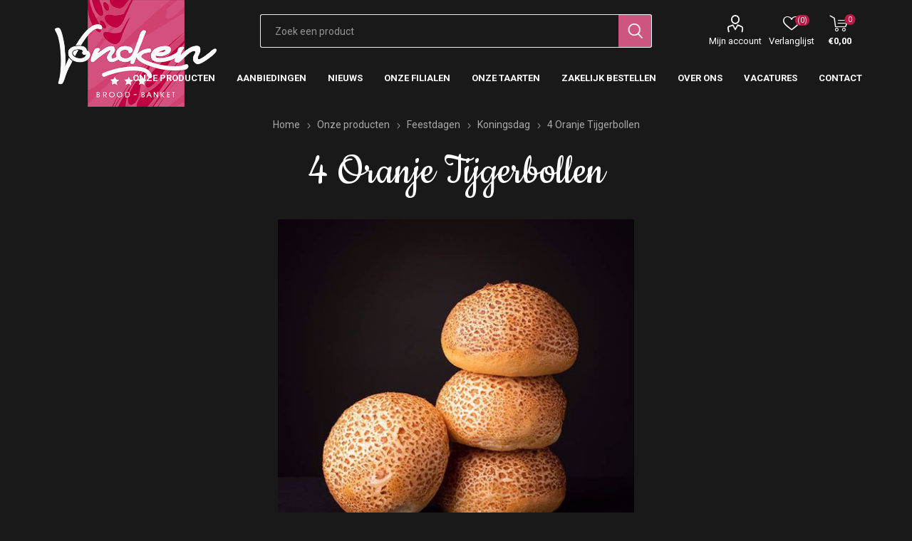

--- FILE ---
content_type: text/html; charset=utf-8
request_url: https://www.bakkerijvoncken.nl/4-oranje-tijgerbollen
body_size: 31016
content:
<!DOCTYPE html><html lang=nl class=html-product-details-page><head><title>Bakkerij Voncken | 4 Oranje Tijgerbollen</title><meta charset=UTF-8><meta name=description content="Dé ambachtelijke bakker van Limburg."><meta name=keywords content="bakkerij voncken limburg vlaai brood muffin taart gebak chocolade lunchroom lunchcafe kerkrade"><meta name=generator content=nopCommerce><meta name=viewport content="width=device-width, initial-scale=1, maximum-scale=1, user-scalable=0"><link rel=preload as=font href=/Themes/Emporium/Content/icons/emporium-icons.woff crossorigin><link href="https://fonts.googleapis.com/css?family=Roboto:300,400,700&amp;subset=cyrillic-ext,greek-ext&amp;display=swap" rel=stylesheet><link href="https://fonts.googleapis.com/css?family=Cookie" rel=stylesheet><meta name=facebook-domain-verification content=gh562fkvasn8ytk5ruo928nazqiogx><meta property=og:type content=product><meta property=og:title content="4 Oranje Tijgerbollen"><meta property=og:description content=""><meta property=og:image content=https://www.bakkerijvoncken.nl/images/thumbs/0007004_4-oranje-tijgerbollen_510.jpeg><meta property=og:image:url content=https://www.bakkerijvoncken.nl/images/thumbs/0007004_4-oranje-tijgerbollen_510.jpeg><meta property=og:url content=https://www.bakkerijvoncken.nl/4-oranje-tijgerbollen><meta property=og:site_name content="Bakkerij Voncken"><meta property=twitter:card content=summary><meta property=twitter:site content="Bakkerij Voncken"><meta property=twitter:title content="4 Oranje Tijgerbollen"><meta property=twitter:description content=""><meta property=twitter:image content=https://www.bakkerijvoncken.nl/images/thumbs/0007004_4-oranje-tijgerbollen_510.jpeg><meta property=twitter:url content=https://www.bakkerijvoncken.nl/4-oranje-tijgerbollen><script async src="https://www.googletagmanager.com/gtag/js?id=UA-70361865-1"></script><script>function gtag(){dataLayer.push(arguments)}window.dataLayer=window.dataLayer||[];gtag("js",new Date);gtag("config","UA-70361865-1")</script><link href="/Themes/Emporium/Content/css/nivo.css?v=4.30" rel=stylesheet><link href="/Themes/Emporium/Content/css/styles.css?v=4.30" rel=stylesheet><link href="/Themes/Emporium/Content/css/tables.css?v=4.30" rel=stylesheet><link href="/Themes/Emporium/Content/css/mobile.css?v=4.30" rel=stylesheet><link href="/Themes/Emporium/Content/css/480.css?v=4.30" rel=stylesheet><link href="/Themes/Emporium/Content/css/768.css?v=4.30" rel=stylesheet><link href="/Themes/Emporium/Content/css/1024.css?v=4.30" rel=stylesheet><link href="/Themes/Emporium/Content/css/1280.css?v=4.30" rel=stylesheet><link href="/Themes/Emporium/Content/css/1600.css?v=4.30" rel=stylesheet><link href="/Plugins/SevenSpikes.Core/Styles/slick-slider-1.6.0.css?v=4.30" rel=stylesheet><link href="/Plugins/SevenSpikes.Core/Styles/perfect-scrollbar.min.css?v=4.30" rel=stylesheet><link href="/Themes/Emporium/Content/css/voncken.css?v=4.30.5" rel=stylesheet><link href=/lib/magnific-popup/magnific-popup.css rel=stylesheet><link href=/Plugins/SevenSpikes.Nop.Plugins.MegaMenu/Themes/Emporium/Content/MegaMenu.css rel=stylesheet><link href=/Plugins/SevenSpikes.Nop.Plugins.ProductRibbons/Styles/Ribbons.common.css rel=stylesheet><link href=/Plugins/SevenSpikes.Nop.Plugins.ProductRibbons/Themes/Emporium/Content/Ribbons.css rel=stylesheet><link href="/Themes/Emporium/Content/css/theme.custom-1.css?v=15" rel=stylesheet><script src=/Plugins/Ultimate.Core/Content/js/localization.js></script><body class=product-details-page-body><div class=ajax-loading-block-window style=display:none></div><div id=dialog-notifications-success title=Melding style=display:none></div><div id=dialog-notifications-error title=Fout style=display:none></div><div id=dialog-notifications-warning title=Waarschuwing style=display:none></div><div id=bar-notification class=bar-notification-container data-close=Sluiten></div><!--[if lte IE 8]><div style=clear:both;height:59px;text-align:center;position:relative><a href=http://www.microsoft.com/windows/internet-explorer/default.aspx target=_blank> <img src=/Themes/Emporium/Content/img/ie_warning.jpg height=42 width=820 alt="You are using an outdated browser. For a faster, safer browsing experience, upgrade for free today."> </a></div><![endif]--><div class=master-wrapper-page><div class=responsive-nav-wrapper-parent><div class=responsive-nav-wrapper><div class=menu-title><span>Menu</span></div><div class=search-wrap><span>Zoek</span></div><div class=mobile-logo><a href="/" class=logo> <img alt="Bakkerij Voncken" title="Bakkerij Voncken" src=https://www.bakkerijvoncken.nl/images/thumbs/0005585.png></a></div><div class=shopping-cart-link></div><div class=personal-button id=header-links-opener><span>Persoonlijk menu</span></div></div></div><div class=header><div class=header-upper><div class=header-selectors-wrapper></div></div><div class=header-lower><div class=header-logo><a href="/" class=logo> <img alt="Bakkerij Voncken" title="Bakkerij Voncken" src=https://www.bakkerijvoncken.nl/images/thumbs/0005585.png></a></div><div class="search-box store-search-box"><div class=close-side-menu><span class=close-side-menu-text>Zoek een product</span> <span class=close-side-menu-btn>Sluiten</span></div><form method=get id=small-search-box-form action=/search><input type=text class=search-box-text id=small-searchterms autocomplete=off name=q placeholder="Zoek een product" aria-label="Zoekvak tekstinvoer"> <input type=submit class="button-1 search-box-button" value=Zoeken></form></div><div class=header-links-wrapper><div class=header-links><ul><li><a href=/customer/info class="ico-account opener" data-loginurl=/login>Mijn account</a><div class=profile-menu-box><div class=close-side-menu><span class=close-side-menu-text>Mijn account</span> <span class=close-side-menu-btn>Sluiten</span></div><div class=header-form-holder><a href="/register?returnUrl=%2F4-oranje-tijgerbollen" class=ico-register>Registreren</a> <a href="/login?returnUrl=%2F4-oranje-tijgerbollen" class=ico-login>Inloggen</a></div></div><li><a href=/wishlist class=ico-wishlist> <span class=wishlist-label>Verlanglijst</span> <span class=wishlist-qty>(0)</span> </a></ul><div class=mobile-flyout-wrapper><div class=close-side-menu><span class=close-side-menu-text>Winkelwagen</span> <span class=close-side-menu-btn>Sluiten</span></div><div id=flyout-cart class=flyout-cart data-removeitemfromcarturl=/EmporiumTheme/RemoveItemFromCart data-flyoutcarturl=/EmporiumTheme/FlyoutShoppingCart><div id=topcartlink><a href=/cart class=ico-cart> <span class=cart-qty>0</span> <span class=cart-label> &#x20AC;0,00 </span> </a></div><div class=mini-shopping-cart><div class=flyout-cart-scroll-area><p>U heeft geen artikelen in uw winkelwagen.</div></div></div></div></div></div></div><div class=header-menu-parent><div class="header-menu categories-in-side-panel"><div class=category-navigation-list-wrapper><span class=category-navigation-title>Alle categorieën</span><ul class="category-navigation-list sticky-flyout"></ul></div><div class=close-menu><span class=close-menu-text>Menu</span> <span class=close-menu-btn>Sluiten</span></div><ul class="mega-menu megaMenu" data-isrtlenabled=false data-enableclickfordropdown=false><li class=has-sublist><a href=/producten class=with-subcategories title="Onze producten"><span> Onze producten</span></a><div class=plus-button></div><div class=sublist-wrap><ul class=sublist><li class=back-button><span>Back</span><li class=has-sublist><a href=/brood class=with-subcategories title=Brood><span> Brood</span></a><div class=plus-button></div><div class=sublist-wrap><ul class=sublist><li class=back-button><span>Back</span><li><a href=/brooddag title=Brooddag><span> Brooddag</span></a><li><a href=/vonckelendbrood title=Vonckelend><span> Vonckelend</span></a><li><a href=/witbrood title=Witbrood><span> Witbrood</span></a><li><a href=/tarwebrood title=Tarwebrood><span> Tarwebrood</span></a><li><a href=/meergranenvolkorenbrood title="Meergranen Spelt Volkorenbrood"><span> Meergranen Spelt Volkorenbrood</span></a><li><a href=/rustiquebrood title=Rustiquebrood><span> Rustiquebrood</span></a><li><a href=/desembrood title=Desembrood><span> Desembrood</span></a><li><a href=/bijzondere-broodsoorten title="Bijzondere broodsoorten"><span> Bijzondere broodsoorten</span></a><li><a href=/roggebrood title=Roggebrood><span> Roggebrood</span></a><li><a href=/allergie-dieet-brood title="Allergie en dieet brood"><span> Allergie en dieet brood</span></a></ul></div><li><a href=/klein-brood title="Klein brood"><span> Klein brood</span></a><li><a href=/vlaai-en-luxe-vlaai title="Vlaai en luxe vlaai"><span> Vlaai en luxe vlaai</span></a><li><a href=/gebak title=Gebak><span> Gebak</span></a><li><a href=/chocolaterievoncken title=Chocolade><span> Chocolade</span></a><li><a href=/wafelsenkoekjes title="Wafels en koekjes"><span> Wafels en koekjes</span></a><li><a href=/cake-en-muffin title="Cake en muffin"><span> Cake en muffin</span></a><li><a href=/belegdebroodjes-en-snacks title="Snacks en Belegde Broodjes"><span> Snacks en Belegde Broodjes</span></a><li><a href=/taart title=Taart><span> Taart</span></a><li><a href=/ontbijt-service title="Ontbijt en Lunch service"><span> Ontbijt en Lunch service</span></a><li><a href=/high-tea title="High tea"><span> High tea</span></a><li><a href=/olie-en-azijn title="Olie en Azijn"><span> Olie en Azijn</span></a><li><a href=/feestdagen title=Feestdagen><span> Feestdagen</span></a></ul></div><li><a href=/aanbiedingen title=Aanbiedingen><span> Aanbiedingen</span></a><li><a href=/news title=Nieuws><span> Nieuws</span></a><li class=has-sublist><a href=https://bakkerijvoncken.nl/onze-winkels class=with-subcategories title="Onze Filialen"><span> Onze Filialen</span></a><div class=plus-button></div><div class=sublist-wrap><ul class=sublist><li class=back-button><span>Back</span><li><a href=https://bakkerijvoncken.nl/bautsch title=Bautsch><span> Bautsch</span></a><li><a href=https://bakkerijvoncken.nl/beek title=Beek><span> Beek</span></a><li><a href=https://bakkerijvoncken.nl/berg-terblijt title="Berg en Terblijt"><span> Berg en Terblijt</span></a><li><a href=https://bakkerijvoncken.nl/brunssum title=Brunssum><span> Brunssum</span></a><li><a href=https://bakkerijvoncken.nl/brusselse-poort title="Brusselse Poort"><span> Brusselse Poort</span></a><li><a href=https://bakkerijvoncken.nl/cornelius title=Cornelius><span> Cornelius</span></a><li><a href=https://bakkerijvoncken.nl/eygelshoven title=Eygelshoven><span> Eygelshoven</span></a><li><a href=https://bakkerijvoncken.nl/gulpen title=Gulpen><span> Gulpen</span></a><li><a href=https://bakkerijvoncken.nl/heerlen-centrum title="Heerlen Centrum"><span> Heerlen Centrum</span></a><li><a href=https://bakkerijvoncken.nl/hoensbroek title=Hoensbroek><span> Hoensbroek</span></a><li><a href=https://bakkerijvoncken.nl/hoofdvestiging-kerkrade title="Hoofdvestiging Kerkrade"><span> Hoofdvestiging Kerkrade</span></a><li><a href=https://bakkerijvoncken.nl/kasteellaan title=Kasteellaan><span> Kasteellaan</span></a><li><a href=https://bakkerijvoncken.nl/kerkrade-centrum title="Kerkrade Centrum"><span> Kerkrade Centrum</span></a><li><a href=https://bakkerijvoncken.nl/landgraaf title=Landgraaf><span> Landgraaf</span></a><li><a href=https://bakkerijvoncken.nl/maastricht-centrum title="Maastricht Centrum"><span> Maastricht Centrum</span></a><li class=has-sublist><a href=https://bakkerijvoncken.nl/maastricht-de-beente class=with-subcategories title="Maastricht de Beente"><span> Maastricht de Beente</span></a><div class=plus-button></div><div class=sublist-wrap><ul class=sublist><li class=back-button><span>Back</span><li><a href=https://www.bakkerijvoncken.nl/maastricht-chocolade title="Maastricht Chocolade"><span> Maastricht Chocolade</span></a></ul></div><li><a href=https://bakkerijvoncken.nl/margraten title=Margraten><span> Margraten</span></a><li><a href=https://bakkerijvoncken.nl/nuth title=Nuth><span> Nuth</span></a><li><a href=https://bakkerijvoncken.nl/treebeek title=Treebeek><span> Treebeek</span></a><li><a href=https://bakkerijvoncken.nl/vaals title=Vaals><span> Vaals</span></a><li><a href=https://bakkerijvoncken.nl/voerendaal title=Voerendaal><span> Voerendaal</span></a><li><a href=https://bakkerijvoncken.nl/welten title=Welten><span> Welten</span></a><li><a href=https://bakkerijvoncken.nl/zonstraat-kerkrade title="Zonstraat Kerkrade"><span> Zonstraat Kerkrade</span></a></ul></div><li><a href=/taarten title="Onze taarten"><span> Onze taarten</span></a><li><a href=https://voncken.bestellingplaatsen.nl title="Zakelijk bestellen"><span> Zakelijk bestellen</span></a><li class=has-sublist><a href=https://bakkerijvoncken.nl/over-ons class=with-subcategories title="Over Ons"><span> Over Ons</span></a><div class=plus-button></div><div class=sublist-wrap><ul class=sublist><li class=back-button><span>Back</span><li><a href=https://www.bakkerijvoncken.nl/ons-verhaal title="Ons verhaal"><span> Ons verhaal</span></a><li><a href=https://www.bakkerijvoncken.nl/bakkerij-voncken-maastricht-proef-onze-passie-voor-brood-banket title="Passie voor brood en banket"><span> Passie voor brood en banket</span></a></ul></div><li><a href=https://bakkerijvoncken.nl/vacatures title=Vacatures><span> Vacatures</span></a><li><a href=/contactus title=Contact><span> Contact</span></a></ul><ul class="mega-menu-responsive megaMenu"><li class=all-categories><span class=labelfornextplusbutton>Alle categorieën</span><div class=plus-button></div><div class=sublist-wrap><ul class=sublist><li class=back-button><span>Terug</span></ul></div><li class=has-sublist><a href=/producten class=with-subcategories title="Onze producten"><span> Onze producten</span></a><div class=plus-button></div><div class=sublist-wrap><ul class=sublist><li class=back-button><span>Back</span><li class=has-sublist><a href=/brood class=with-subcategories title=Brood><span> Brood</span></a><div class=plus-button></div><div class=sublist-wrap><ul class=sublist><li class=back-button><span>Back</span><li><a href=/brooddag title=Brooddag><span> Brooddag</span></a><li><a href=/vonckelendbrood title=Vonckelend><span> Vonckelend</span></a><li><a href=/witbrood title=Witbrood><span> Witbrood</span></a><li><a href=/tarwebrood title=Tarwebrood><span> Tarwebrood</span></a><li><a href=/meergranenvolkorenbrood title="Meergranen Spelt Volkorenbrood"><span> Meergranen Spelt Volkorenbrood</span></a><li><a href=/rustiquebrood title=Rustiquebrood><span> Rustiquebrood</span></a><li><a href=/desembrood title=Desembrood><span> Desembrood</span></a><li><a href=/bijzondere-broodsoorten title="Bijzondere broodsoorten"><span> Bijzondere broodsoorten</span></a><li><a href=/roggebrood title=Roggebrood><span> Roggebrood</span></a><li><a href=/allergie-dieet-brood title="Allergie en dieet brood"><span> Allergie en dieet brood</span></a></ul></div><li><a href=/klein-brood title="Klein brood"><span> Klein brood</span></a><li><a href=/vlaai-en-luxe-vlaai title="Vlaai en luxe vlaai"><span> Vlaai en luxe vlaai</span></a><li><a href=/gebak title=Gebak><span> Gebak</span></a><li><a href=/chocolaterievoncken title=Chocolade><span> Chocolade</span></a><li><a href=/wafelsenkoekjes title="Wafels en koekjes"><span> Wafels en koekjes</span></a><li><a href=/cake-en-muffin title="Cake en muffin"><span> Cake en muffin</span></a><li><a href=/belegdebroodjes-en-snacks title="Snacks en Belegde Broodjes"><span> Snacks en Belegde Broodjes</span></a><li><a href=/taart title=Taart><span> Taart</span></a><li><a href=/ontbijt-service title="Ontbijt en Lunch service"><span> Ontbijt en Lunch service</span></a><li><a href=/high-tea title="High tea"><span> High tea</span></a><li><a href=/olie-en-azijn title="Olie en Azijn"><span> Olie en Azijn</span></a><li><a href=/feestdagen title=Feestdagen><span> Feestdagen</span></a></ul></div><li><a href=/aanbiedingen title=Aanbiedingen><span> Aanbiedingen</span></a><li><a href=/news title=Nieuws><span> Nieuws</span></a><li class=has-sublist><a href=https://bakkerijvoncken.nl/onze-winkels class=with-subcategories title="Onze Filialen"><span> Onze Filialen</span></a><div class=plus-button></div><div class=sublist-wrap><ul class=sublist><li class=back-button><span>Back</span><li><a href=https://bakkerijvoncken.nl/bautsch title=Bautsch><span> Bautsch</span></a><li><a href=https://bakkerijvoncken.nl/beek title=Beek><span> Beek</span></a><li><a href=https://bakkerijvoncken.nl/berg-terblijt title="Berg en Terblijt"><span> Berg en Terblijt</span></a><li><a href=https://bakkerijvoncken.nl/brunssum title=Brunssum><span> Brunssum</span></a><li><a href=https://bakkerijvoncken.nl/brusselse-poort title="Brusselse Poort"><span> Brusselse Poort</span></a><li><a href=https://bakkerijvoncken.nl/cornelius title=Cornelius><span> Cornelius</span></a><li><a href=https://bakkerijvoncken.nl/eygelshoven title=Eygelshoven><span> Eygelshoven</span></a><li><a href=https://bakkerijvoncken.nl/gulpen title=Gulpen><span> Gulpen</span></a><li><a href=https://bakkerijvoncken.nl/heerlen-centrum title="Heerlen Centrum"><span> Heerlen Centrum</span></a><li><a href=https://bakkerijvoncken.nl/hoensbroek title=Hoensbroek><span> Hoensbroek</span></a><li><a href=https://bakkerijvoncken.nl/hoofdvestiging-kerkrade title="Hoofdvestiging Kerkrade"><span> Hoofdvestiging Kerkrade</span></a><li><a href=https://bakkerijvoncken.nl/kasteellaan title=Kasteellaan><span> Kasteellaan</span></a><li><a href=https://bakkerijvoncken.nl/kerkrade-centrum title="Kerkrade Centrum"><span> Kerkrade Centrum</span></a><li><a href=https://bakkerijvoncken.nl/landgraaf title=Landgraaf><span> Landgraaf</span></a><li><a href=https://bakkerijvoncken.nl/maastricht-centrum title="Maastricht Centrum"><span> Maastricht Centrum</span></a><li class=has-sublist><a href=https://bakkerijvoncken.nl/maastricht-de-beente class=with-subcategories title="Maastricht de Beente"><span> Maastricht de Beente</span></a><div class=plus-button></div><div class=sublist-wrap><ul class=sublist><li class=back-button><span>Back</span><li><a href=https://www.bakkerijvoncken.nl/maastricht-chocolade title="Maastricht Chocolade"><span> Maastricht Chocolade</span></a></ul></div><li><a href=https://bakkerijvoncken.nl/margraten title=Margraten><span> Margraten</span></a><li><a href=https://bakkerijvoncken.nl/nuth title=Nuth><span> Nuth</span></a><li><a href=https://bakkerijvoncken.nl/treebeek title=Treebeek><span> Treebeek</span></a><li><a href=https://bakkerijvoncken.nl/vaals title=Vaals><span> Vaals</span></a><li><a href=https://bakkerijvoncken.nl/voerendaal title=Voerendaal><span> Voerendaal</span></a><li><a href=https://bakkerijvoncken.nl/welten title=Welten><span> Welten</span></a><li><a href=https://bakkerijvoncken.nl/zonstraat-kerkrade title="Zonstraat Kerkrade"><span> Zonstraat Kerkrade</span></a></ul></div><li><a href=/taarten title="Onze taarten"><span> Onze taarten</span></a><li><a href=https://voncken.bestellingplaatsen.nl title="Zakelijk bestellen"><span> Zakelijk bestellen</span></a><li class=has-sublist><a href=https://bakkerijvoncken.nl/over-ons class=with-subcategories title="Over Ons"><span> Over Ons</span></a><div class=plus-button></div><div class=sublist-wrap><ul class=sublist><li class=back-button><span>Back</span><li><a href=https://www.bakkerijvoncken.nl/ons-verhaal title="Ons verhaal"><span> Ons verhaal</span></a><li><a href=https://www.bakkerijvoncken.nl/bakkerij-voncken-maastricht-proef-onze-passie-voor-brood-banket title="Passie voor brood en banket"><span> Passie voor brood en banket</span></a></ul></div><li><a href=https://bakkerijvoncken.nl/vacatures title=Vacatures><span> Vacatures</span></a><li><a href=/contactus title=Contact><span> Contact</span></a></ul><div class=mobile-menu-items></div></div></div></div><div class=overlayOffCanvas></div><div class=master-wrapper-content><div id=product-ribbon-info data-productid=14913 data-productboxselector=".product-item, .item-holder" data-productboxpicturecontainerselector=".picture, .item-picture" data-productpagepicturesparentcontainerselector=.product-essential data-productpagebugpicturecontainerselector=.picture data-retrieveproductribbonsurl=/RetrieveProductRibbons></div><div class=master-column-wrapper><div class=center-1><div class="page product-details-page"><div class=page-body><form method=post id=product-details-form action=/4-oranje-tijgerbollen><div itemscope itemtype=http://schema.org/Product><meta itemprop=name content="4 Oranje Tijgerbollen"><meta itemprop=sku content=3852><meta itemprop=gtin><meta itemprop=mpn><meta itemprop=description><meta itemprop=image content=https://www.bakkerijvoncken.nl/images/thumbs/0007004_4-oranje-tijgerbollen_510.jpeg><div itemprop=offers itemscope itemtype=http://schema.org/Offer><meta itemprop=url content=https://www.bakkerijvoncken.nl/4-oranje-tijgerbollen><meta itemprop=price content=3.00><meta itemprop=priceCurrency content=EUR><meta itemprop=priceValidUntil></div><div itemprop=review itemscope itemtype=http://schema.org/Review><meta itemprop=author content=ALL><meta itemprop=url content=/productreviews/14913></div></div><div data-productid=14913><div class=product-essential><div class=mobile-name-holder></div><div class=mobile-prev-next-holder></div><div class=gallery><div class=picture><img alt="Afbeelding van 4 Oranje Tijgerbollen" src=https://www.bakkerijvoncken.nl/images/thumbs/0007004_4-oranje-tijgerbollen_510.jpeg title="Afbeelding van 4 Oranje Tijgerbollen" id=main-product-img-14913></div></div><div class=overview><div class=prev-next-holder></div><div class=breadcrumb><ul itemscope itemtype=http://schema.org/BreadcrumbList><li><span> <a href="/"> <span>Home</span> </a> </span> <span class=delimiter>/</span><li itemprop=itemListElement itemscope itemtype=http://schema.org/ListItem><a href=/producten itemprop=item> <span itemprop=name>Onze producten</span> </a> <span class=delimiter>/</span><meta itemprop=position content=1><li itemprop=itemListElement itemscope itemtype=http://schema.org/ListItem><a href=/feestdagen itemprop=item> <span itemprop=name>Feestdagen</span> </a> <span class=delimiter>/</span><meta itemprop=position content=2><li itemprop=itemListElement itemscope itemtype=http://schema.org/ListItem><a href=/koningsdag itemprop=item> <span itemprop=name>Koningsdag</span> </a> <span class=delimiter>/</span><meta itemprop=position content=3><li itemprop=itemListElement itemscope itemtype=http://schema.org/ListItem><strong class=current-item itemprop=name>4 Oranje Tijgerbollen</strong> <span itemprop=item itemscope itemtype=http://schema.org/Thing id=/4-oranje-tijgerbollen> </span><meta itemprop=position content=4></ul></div><div class=product-name><h1>4 Oranje Tijgerbollen</h1></div><div class=reviews-and-compare></div><div class=attributes-wrapper></div><div class=custom><div class=product-collateral><div class=product-variant-list><div class=product-variant-line><div class=variant-overview><div class=variant-info><div class=variant-name>4 Oranje Tijgerbollen</div><div class=additional-details><div class=additional-details><div class=sku><span class=label>Artikelnummer::</span> <span class=value id=sku-14913>3852</span></div></div></div></div><div class=product-variant-box><div class=prices><div class=product-price><span id=price-value-14913 class=price-value-14913> €3,00 </span></div></div><div class=variant-buttons-wrapper><div class=add-to-wishlist><button type=button id=add-to-wishlist-button-14913 class="button-2 add-to-wishlist-button" value="Toevoegen aan verlanglijst" data-productid=14913 onclick="return AjaxCart.addproducttocart_details(&#34;/addproducttocart/details/14913/2&#34;,&#34;#product-details-form&#34;),!1"><span>Toevoegen aan verlanglijst</span></button></div></div></div></div></div></div></div></div></div></div><div class=product-collateral></div><div class=carousel-wrapper></div></div><input name=__RequestVerificationToken type=hidden value=CfDJ8JkRE5hn285GtTcr1RshTj1F15SiZPkWipu9nXbN5Nw2dZcRBLJwVjTx8krKVrOoC3UDC89U-acLWmPBZHiPyERH8dXkySZijCgq0CEVUSbX11qNYMfNUFVYg0PIIXbDiymjjJyfc2F0qoDsP4xGLoU></form></div></div></div></div></div><div class=footer><div class=footer-upper><div class=newsletter><div class=title><strong>Nieuwsbrief</strong></div><div class=newsletter-subscribe id=newsletter-subscribe-block><div class=newsletter-email><input id=newsletter-email class=newsletter-subscribe-text placeholder="Uw email" aria-label=Aanmelden type=email name=NewsletterEmail> <input type=button value=Aanmelden id=newsletter-subscribe-button class="button-1 newsletter-subscribe-button"></div><div class=newsletter-validation><span id=subscribe-loading-progress style=display:none class=please-wait>Wacht</span> <span class=field-validation-valid data-valmsg-for=NewsletterEmail data-valmsg-replace=true></span></div></div><div class=newsletter-result id=newsletter-result-block></div></div></div><div class=footer-middle><div class=footer-block><div class=title><strong>Ons verhaal</strong></div><ul class=list><li><a href=/over-ons>Over ons</a><li><a href=/contactus>Contact</a><li><a href=/roda-aanbiedingen>Roda aanbiedingen</a><li><a href=/news>Nieuws</a></ul></div><div class=footer-block><div class=title><strong>Mijn account</strong></div><ul class=list><li><a href=/customer/info>Mijn account</a><li><a href=/order/history>Bestellingen</a><li><a href=/customer/addresses>Klant adressen</a><li><a href=/recentlyviewedproducts>Recent bekeken producten</a></ul></div><div class=footer-block><div class=title><strong>Informatie</strong></div><ul class=list><li><a href=/search>Zoek</a><li><a href=/meest-gestelde-vragen>Meest gestelde vragen</a><li><a href=/verzendinformatie>Verzendinformatie</a><li><a href=/privacy>Privacy notice</a><li><a href=/algemene-voorwaarden>Algemene voorwaarden</a><li><a href=/onze-partners>Onze Partners</a></ul></div><div class=socials-and-payments><div class=social-icons><div class=title><strong>Volg ons</strong></div><ul class=social-sharing><li><a target=_blank class=facebook href="https://nl-nl.facebook.com/bakkerijvoncken.nl/" aria-label=Facebook></a><li><a target=_blank class=youtube href=https://www.youtube.com/channel/UCThPT9XfRxvyNT3hraNO0dA aria-label=YouTube></a><li><a target=_blank class=instagram href="https://www.instagram.com/bakkerijvoncken/?hl=nl" aria-label=Instagram></a></ul></div><div class=pay-options><h3 class=title>Betaal methodes</h3><img src=/Themes/Emporium/Content/img/pay_icon1.png alt=""> <img src=/Themes/Emporium/Content/img/pay_icon2.png alt=""> <img src=/Themes/Emporium/Content/img/pay_icon3.png alt=""> <img src=/Themes/Emporium/Content/img/pay_icon6.png alt=""></div></div></div><div class=footer-lower><div class=footer-powered-by>Powered by <a href="https://www.nopcommerce.com/" target=_blank>nopCommerce</a> and <a href="https://www.compad.nl/" target=_blank>Compad software</a></div><div class=footer-designed-by>Designed by <a href="https://www.compadstudio.nl/case-studies/webshop-bakkerij-voncken/?portfolioCats=29%2C31/" target=_blank>Compad Reclamestudio</a></div><div class=footer-designed-by>Foto's door <a href="http://www.bjornfrins.nl/" target=_blank>Bjorn Frins</a></div><div class=footer-disclaimer>Copyright ; 2026 Bakkerij Voncken. Alle rechten voorbehouden.</div></div></div></div><script src=/lib/jquery/jquery-3.4.1.min.js></script><script src=/lib/jquery-validate/jquery.validate-v1.19.1/jquery.validate.min.js></script><script src=/lib/jquery-validate/jquery.validate.unobtrusive-v3.2.11/jquery.validate.unobtrusive.min.js></script><script src=/lib/jquery-ui/jquery-ui-1.12.1.custom/jquery-ui.min.js></script><script src=/lib/jquery-migrate/jquery-migrate-3.1.0.min.js></script><script src=/Plugins/SevenSpikes.Core/Scripts/iOS-12-array-reverse-fix.min.js></script><script src=/js/public.common.js></script><script src=/js/public.ajaxcart.js></script><script src=/js/public.countryselect.js></script><script src=/Themes/Emporium/Content/scripts/footer.js></script><script src=/lib/magnific-popup/jquery.magnific-popup.min.js></script><script src=/Plugins/SevenSpikes.Core/Scripts/sevenspikes.core.min.js></script><script src=/Plugins/SevenSpikes.Nop.Plugins.MegaMenu/Scripts/MegaMenu.min.js></script><script src=/Plugins/SevenSpikes.Core/Scripts/jquery.json-2.4.min.js></script><script src=/Plugins/SevenSpikes.Nop.Plugins.ProductRibbons/Scripts/ProductRibbons.min.js></script><script src="/Plugins/SevenSpikes.Core/Scripts/footable.min.js?v=4.30"></script><script src="/Plugins/SevenSpikes.Core/Scripts/perfect-scrollbar.min.js?v=4.30"></script><script src="/Plugins/SevenSpikes.Core/Scripts/sevenspikes.core.min.js?v=4.30"></script><script src="/Plugins/SevenSpikes.Core/Scripts/sevenspikes.theme.min.js?v=4.30"></script><script src="/Plugins/SevenSpikes.Core/Scripts/slick-slider-1.6.0.min.js?v=4.30"></script><script src="/Themes/Emporium/Content/scripts/emporium.js?v=4.30"></script><script>$("#small-search-box-form").on("submit",function(n){$("#small-searchterms").val()==""&&(alert("Geef a.u.b. enige zoekwoorden in"),$("#small-searchterms").focus(),n.preventDefault())})</script><script>$(document).ready(function(){var n,t;$("#small-searchterms").autocomplete({delay:500,minLength:3,source:"/catalog/searchtermautocomplete",appendTo:".search-box",select:function(n,t){return $("#small-searchterms").val(t.item.label),setLocation(t.item.producturl),!1},open:function(){n&&(t=document.getElementById("small-searchterms").value,$(".ui-autocomplete").append('<li class="ui-menu-item" role="presentation"><a href="/search?q='+t+'">Alle resultaten weergeven...<\/a><\/li>'))}}).data("ui-autocomplete")._renderItem=function(t,i){var r=i.label;return n=i.showlinktoresultsearch,r=htmlEncode(r),$("<li><\/li>").data("item.autocomplete",i).append("<a><span>"+r+"<\/span><\/a>").appendTo(t)}})</script><script>$(document).ready(function(){$(".header").on("mouseenter","#topcartlink",function(){$("#flyout-cart").addClass("active")});$(".header").on("mouseleave","#topcartlink",function(){$("#flyout-cart").removeClass("active")});$(".header").on("mouseenter","#flyout-cart",function(){$("#flyout-cart").addClass("active")});$(".header").on("mouseleave","#flyout-cart",function(){$("#flyout-cart").removeClass("active")})})</script><script>$(document).ready(function(){$(".category-navigation-list").on("mouseenter",function(){$("img.lazy").each(function(){var n=$(this);n.attr("src",n.attr("data-original"))})})})</script><script>var localized_data={AjaxCartFailure:"Failed to add the product. Please refresh the page and try one more time."};AjaxCart.init(!1,".cart-qty",".header-links .wishlist-qty","#flyout-cart",localized_data)</script><script>function newsletter_subscribe(n){var t=$("#subscribe-loading-progress"),i;t.show();i={subscribe:n,email:$("#newsletter-email").val()};$.ajax({cache:!1,type:"POST",url:"/subscribenewsletter",data:i,success:function(n){$("#newsletter-result-block").html(n.Result);n.Success?($("#newsletter-subscribe-block").hide(),$("#newsletter-result-block").show()):$("#newsletter-result-block").fadeIn("slow").delay(2e3).fadeOut("slow")},error:function(){alert("Failed to subscribe.")},complete:function(){t.hide()}})}$(document).ready(function(){$("#newsletter-subscribe-button").on("click",function(){newsletter_subscribe("true")});$("#newsletter-email").on("keydown",function(n){if(n.keyCode==13)return $("#newsletter-subscribe-button").trigger("click"),!1})})</script><div class=scroll-back-button id=goToTop></div>

--- FILE ---
content_type: text/css
request_url: https://www.bakkerijvoncken.nl/Themes/Emporium/Content/css/voncken.css?v=4.30.5
body_size: 56012
content:
.nop-jcarousel .carousel-title strong, .master-column-wrapper .page-title h1, .product-details-page .product-name h1, .nivo-caption, .product-tags-box .title strong, .product-details-page .product-grid .title strong, .also-purchased-products-grid .title strong, .spc-header .title {
    background-color: inherit;
    font-family: 'Cookie',Arial;
    font-weight: lighter !important;
    font-size: calc(50px + (50 - 30) * ((100vw - 300px) / (1600 - 300))) !important;
}

.home-page-body .rich-blog-homepage .post-title, .footer .footer-middle .social-icons .title, .footer .footer-middle .footer-block .title strong {
    background-color: inherit;
    font-family: 'Open Sans',sans-serif;
    font-size: calc(25px + (25 - 8) * ((100vw - 300px) / (1600 - 300))) !important;
}

.entity .entity-title h2, .add-info .prices span, .side-2 .block-wrapper .title, .quickViewWindow #accordion > h3, .item-box .product-title {
    background-color: inherit;
    font-family: 'Open Sans',sans-serif;
    font-size: calc(15px + (15 - 8) * ((100vw - 300px) / (1600 - 300))) !important;
}

.sitemap-page .page-body .description, .sitemap-page .page-body .entity .entity-body ul li a, .nivo-caption input, .ps-container .item .product .left .name a, .block .list a {
    font-family: 'Open Sans',sans-serif;
    font-size: calc(12px + (10 - 8) * ((100v w - 300px) / (1600 - 300))) !important;
}

    .nivo-caption, .also-purchased-products-grid .title strong, .product-tags-box .title, .product-details-page .product-grid .title, .product-tags-list a:hover:hover, .spc-header .title, .product-details-page .product-name h1, .side-2 .block-wrapper .title, .product-details-page .product-name h1, .nop-jcarousel .carousel-title strong, .master-column-wrapper .page-title h1, .sitemap-page .page-body .entity .entity-body ul li a:hover {
        color: #c4004a !important
    }

.item-box, .footer, .search-box-text, .product-review-list, .home-page-body, .center-1 .page-body, .recently-viewed-products-page .page-body, .category-page .page-body, body, .center-1 .registration-page .page-body, .home-page-category-grid .item-box, .table-wrapper .cart thead tr th, .responsive-nav-wrapper, .header-menu > ul li > a, .header-links .flyout-cart, .responsive-nav-wrapper-parent, .master-wrapper-page {
    background-color: #191919 !important
}

#small-searchterms-list, .instantSearch .k-item.k-state-hover .instant-search-item, .instantSearch .k-item.k-state-focused .instant-search-item, .nopAjaxFilters7Spikes, .customer-blocks form, .register-block, .login-block, .product-selectors select, .sitemap-page .entity:last-child, .sitemap-page .entity, .topic-page .page-body, .news-list-page .page-body, .login-page .new-wrapper, .login-page .returning-wrapper form, .registration-page .page-body, .email-a-friend-page .page-body form, .password-recovery-page .page-body, .private-message-send-page .page-body, .contact-page .page-body form, .apply-vendor-page .page-body form, .forum-edit-page .page-body, .form-style, .move-topic-page, .attributes dd select, .product-details-page .attributes dd select:only-child, .bar-notification, .page-body, .select-navigation select, .mobile-flyout-wrapper, .profile-menu-box, .registration-page .fieldset, .full-description, .product-specs-box, .quickViewWindow .product-essential, .ajaxCart, .productTabs.ui-tabs .ui-tabs-panel, .cart tr, .quickViewWindow #accordion > h3, .search-page .search-input form, .address-item, .block-wrapper, .account-page, .order-item, .account-page .page-body, .table-wrapper .cart tbody td, .overview .add-to-wishlist button, .blog-page .post, .new-comment {
    background-color: #1c1c1e !important
}

    .ps-container .item .product .left .name a, .instant-search-item .detail .title, .post-title, .cart-total td, .cart-total td label, .registration-page .fieldset, .login-page .title strong, .registration-page .title strong, .inputs label, .order-progress .active-step.last a:before, .cart td.subtotal *, .product-details-page .product-name h1, .news-list-page .news-item .news-title, .registration-page .fieldset label, .account-page .button-2, .ship-to-same-address input[type="checkbox"] + label, .payment-info .info td p, .header-links a:before, .header-links ul li a, .header-menu ul li span, .ico-compare, .profile-menu-box > a, .selector-title, .home-page-body .vendor-item .title a, .manufacturer-item .title a, .category-grid .item-box .title a, .home-page-body .rich-blog-homepage .post-title, .footer .footer-middle .social-icons .title, .footer .footer-middle .footer-block .title strong, .nivo-caption, .nivo-caption input, .item-box .product-title, .category-page .nivo-caption, .account-page .page-body label, .sitemap-page .page-body .description, .contact-page .page-body .topic-block .topic-block-body p, .contact-page .page-body .fieldset .form-fields .inputs label, .search-page .page-body .fieldset label, .add-info .prices span, .table-wrapper .cart .product a, .table-wrapper .cart .subtotal span, .cart-collaterals > div > .title, .sitemap-page .page-body .entity .entity-body ul li a, .account-page .page-body strong, .header-links .cart-label, .overview .add-to-wishlist button, .overview .add-to-wishlist button:before, .result, .section .title strong, .quickViewWindow .popup-header, .category-page .sub-category-grid .item-box h2 a, .shopping-cart-page .cart-collaterals .button-2, .wishlist-page .share-info a, .quickViewWindow .links-panel a, .cart-collaterals .title strong, .estimate-shipping-button, .quickViewWindow .links-panel a:after, .order-completed .details a, .add-to-cart-qty-wrapper .plus, .login-page .inputs.reversed label, .login-page .inputs.reversed span, .login-page .inputs.reversed label a:hover, .login-page .inputs.reversed span a:hover, .add-to-cart-qty-wrapper .minus, .product-reviews-page .title .close-review-form, .comment-form-btn .close-comment-form
    .product-reviews-page .title .close-review-form:before, .comment-form-btn .close-comment-form:before, .product-reviews-page .title .close-review-form:before, .comment-form-btn .close-comment-form:before, .quickViewWindow #accordion > h3, .comment-form-btn .close-comment-form, .write-review .rating-options label:before, .write-review .rating-options input[type="radio"]:checked + label:before, .quickViewWindow .links-panel a:hover, ui-icon-circle-arrow-s:before, label.Newsletter, .print-order-button, .variant-overview .variant-name, .pdf-invoice-button, .new-comment .title strong {
        color: #fff !important
    }

.spc .slick-dots li button {
    background-color: #fff
}

.block.block-recently-viewed-products .list a, .sub-category-grid .item-box .title a, .address-item ul li, .product-review-item .review-title, label, label + *, .header-links ul li .profile-menu-box a, .header-links ul li .profile-menu-box a:before {
    color: #8c8c8c !important
}

.old-product-price label, .old-product-price label + *, .product-price label, .product-price label + * {
    color: #c4004a !important
}

.account-page .button-2, .nivo-caption input, .quickViewWindow .links-panel a:hover, .slick-next, .add-to-cart-qty-wrapper .plus, .add-to-cart-qty-wrapper .minus, .slick-prev, .shopping-cart-page .cart-collaterals .button-2, .shopping-cart-page .cart-collaterals .button-2:hover, .mini-shopping-cart .product .remove-item:hover, .mini-shopping-cart .product .remove-item, .quickViewWindow .links-panel a, .home-page-body .jCarouselMainWrapper .slick-next, .jCarouselMainWrapper .slick-prev, li.last-page a, .add-to-cart-qty-wrapper .plus, .product-reviews-page .title .close-review-form, .comment-form-btn .close-comment-form
.add-to-cart-qty-wrapper .minus:hover, .add-to-cart-qty-wrapper .plus, .comment-form-btn .close-comment-form, .pager li.next-page a, .jCarouselMainWrapper .slick-next:hover, .add-to-cart-qty-wrapper .plus:hover, .pdf-invoice-button, .print-order-button, .spc .slick-dots .slick-active button, .order-progress .active-step.last a:before {
    background-color: #c4004a !important
}

.wishlist-content .button-2, .wishlist-page .share-info, .mini-shopping-cart .flyout-cart-scroll-area, .flyout-cart .items, .address-grid .add-button, .header-menu > ul li > a, .ico-compare, .ico-wishlist, .profile-menu-box > a, .selector-title, .header-menu .sublist-wrap, .search-box-select, .search-box-select option, .products-mobile-navigation select, .select-navigation, .shopping-cart-page .common-buttons button, .cart-collaterals > div > .title, .shopping-cart-page .common-buttons .button-2:hover, .payment-info .info table, .wishlist-page .button-2:hover, .write-review-collapse, .news-list-page .news-item {
    background-color: #262626 !important
}

.entity .entity-title h2, .topic-block-title h2, .spc-header li {
    color: #D75181 !important
}

.sitemap-page .entity:last-child, .sitemap-page .entity, .topic-page .page-body, .news-list-page .page-body, .login-page .new-wrapper, .login-page .returning-wrapper form, .registration-page .page-body, .attributes-wrapper, .email-a-friend-page .page-body form, .password-recovery-page .page-body, .private-message-send-page .page-body, .contact-page .page-body form, .apply-vendor-page .page-body form, .forum-edit-page .page-body, .form-style, .registration-page .fieldset, .registration-page .page-body, .products-mobile-navigation select option, .attributes dd select, .product-details-page .attributes dd select:only-child, .quickViewWindow #accordion .product-details, .products-mobile-navigation select, .move-topic-page, .quickViewWindow #accordion > h3, .block.block-recently-viewed-products .listbox li, .advanced-search, .page-body {
    border: none !important;
    outline: none !important
}

.write-review .rating-options:hover label:before, .write-review .rating-options:hover label:hover:before, .write-review .rating-options input:checked ~ label:hover:before {
    color: #C4004A !important
}

.header-upper {
    display: none
}

.header-lower {
    display: -webkit-box;
    display: -moz-box;
    display: -ms-flexbox;
    display: -webkit-flex;
    display: flex;
    justify-content: space-between
}

.quickView, .quickViewWindow {
    border: 1px solid #fff
}

.jCarouselMainWrapper .slick-next:hover {
    border: 1px solid #c4004a
}

.account-page .title {
    text-align: left
}

.header-menu > ul li > a {
    background-color: inherit !important
}

.header-links .mobile-flyout-wrapper {
    background-color: inherit !important
}

    .header-links .mobile-flyout-wrapper .flyout-cart {
        background-color: inherit !important
    }

.header-links ul li .ico-wishlist {
    background-color: inherit !important
}

.header-logo {
    position: absolute;
    top: 0;
    height: 200px;
    left: 6%;
    text-align: left
}

    .header-logo .logo {
        position: relative;
        left: 0;
        text-align: left;
        height: 200px
    }

    .header-logo a img {
        text-align: left;
        position: relative;
        left: 0;
        max-height: 75%
    }

.header-lower {
    display: -webkit-box;
    display: -moz-box;
    display: -ms-flexbox;
    display: -webkit-flex;
    display: flex;
    justify-content: center
}

.header-links-wrapper {
    position: absolute !important;
    right: 6%
}

.header-menu {
    position: absolute !important;
    right: 0 !important;
    z-index: 1;
    background-color: inherit !important
}

.search-box {
    position: relative;
    margin-left: 0;
    padding: 0
}

input.search-box-text.instant-search-busy {
    background: #191919 url(../../../images/ajax-loader-small.gif) no-repeat center right 20px
}

.home-page-body .nivo-caption {
    font-family: 'Open Sans',sans-serif;
    font-size: calc(20px + (40 - 12) * ((100vw - 300px) / (1600 - 300)))
}

.category-grid .item-box .picture a:before {
    padding-top: 65%
}

.item-box, .product-item {
    border: 1px solid grey !important
}

    .item-box .title {
        word-wrap: break-word
    }

.add-info {
    display: -webkit-box;
    display: -moz-box;
    display: -ms-flexbox;
    display: -webkit-flex;
    display: flex;
    justify-content: space-between
}

@media (max-width: 768px) {
    .add-info .prices span {
        left: 0;
        padding-bottom: 5%;
        padding-left: 5%
    }
}

.add-info .winkelmandje {
    position: relative;
    bottom: 0;
    right: 0
}

    .add-info .winkelmandje img {
        background-repeat: no-repeat;
        padding: 0
    }

    .add-info .winkelmandje:hover {
        cursor: pointer
    }

.home-page-body .rich-blog-homepage .blog-post {
    text-align: center;
    border-radius: 0 !important;
    z-index: 100
}

.home-page-body .rich-blog-homepage .blog.post-picture {
    transition: .5s ease-in-out
}

.home-page-body .rich-blog-homepage .blog-post .post-picture {
    transition: 300ms ease-in-out
}

.home-page-body .rich-blog-homepage .blog-post:hover .post-picture {
    opacity: .3;
}

.home-page-body .rich-blog-homepage .post-title {
    position: absolute;
    width: 100%;
    z-index: 1;
    text-align: center;
    bottom: 0;
    padding-bottom: 0;
    font-family: 'Open Sans',sans-serif
}

.nivo-caption {
    top: auto;
    bottom: 25px;
    background: inherit
}

    .nivo-caption p {
        line-height: normal;
        word-break: break-all
    }

    .nivo-caption input {
        padding: 1em;
        border: none
    }

.img-shadow {
    width: 20%;
    height: 20px;
    margin-left: 40%;
    border-radius: 50%;
    overflow: hidden;
    position: relative;
    margin-top: 5px
}

    .img-shadow .shadow {
        width: 100%;
        overflow: hidden;
        position: absolute;
        left: 50%;
        top: 50%;
        opacity: .2;
        transform: translate(-50%,-50%);
        box-shadow: 0 0 12px 10px gray
    }

.gallery .picture img {
    width: 100%
}

.item-box {
    border-color: #fff !important;
    border: 2px solid grey !important
}

.category-page .slider-wrapper {
    position: absolute !important;
    left: 0;
    right: 0;
    top: 0
}

.category-page .category-description, .category-page .breadcrumb {
    margin: 0 !important
}

.category-page .nivo-caption {
    position: relative;
    bottom: 0
}

    .category-page .nivo-caption p {
        width: 100%
    }

.side-2 {
    border: none !important
}

    .side-2 .block-wrapper {
        border: none !important
    }

.account-page .page-body {
    border: none
}

.table-wrapper .cart thead tr th {
    border: none;
    border-top: 1px solid #333
}

    .table-wrapper .cart thead tr th:nth-child(1) {
        border-left: 1px solid #333
    }

    .table-wrapper .cart thead tr th:last-child {
        border-right: 1px solid #333
    }

.table-wrapper .cart tbody td {
    border: none;
    border-top: 1px solid #333;
    border-bottom: 1px solid #333
}

    .table-wrapper .cart tbody td:nth-child(1) {
        border-left: 1px solid #333
    }

    .table-wrapper .cart tbody td:last-child {
        border-right: 1px solid #333
    }

.cart-collaterals > div {
    border: 1px solid #262626
}

    .cart-collaterals > div > .title {
        border: none
    }

.order-progress .active-step.last a:before {
    border: 1px solid #fff
}

.category-page .sub-category-grid .item-box {
    position: relative
}

    .category-page .sub-category-grid .item-box a {
        width: 100%;
        height: 100%;
        z-index: -1;
        position: relative;
        word-break: break-word
    }

        .category-page .sub-category-grid .item-box a img {
            width: 100%;
            height: 100%
        }

    .category-page .sub-category-grid .item-box h2 {
        bottom: 0;
        left: 0;
        right: 0;
        z-index: 90;
        position: absolute
    }

.mini-shopping-cart .product .remove-item:after {
    color: #fff
}

.home-page-body .rich-blog-homepage .blog-post {
    width: 32.3%;
    padding: 0;
    margin: 0;
    margin-right: 1.5%;
    margin-top: 1.5%;
    border: none
}

    .home-page-body .rich-blog-homepage .blog-post a {
        overflow: visible
    }

.sub-category-item, .sub-category-grid .picture {
    height: 100%
}

.search-box-button {
    border-right: 1px solid #fff !important;
    border-top: 1px solid #fff !important;
    border-bottom: 1px solid #fff !important;
    border-left: none
}

.product-details-page {
    margin-top: 20px
}

    .product-details-page .product-name h1 {
        font-family: 'Cookie',Arial;
        font-weight: lighter
    }

.item-box .picture {
    position: relative
}

.login-page .title, .registration-page .title {
    background-color: inherit
}

.add-info .buttons {
    display: block !important
}

.filters-button {
    width: calc(50% - 4px) !important;
    display: inline-block !important
}

.product-selectors select {
    border: 1px solid #8c8c8c
}

.news-list-page .page-title h1, .recently-viewed-products-page .page-title h1, .recently-added-products-page .page-title h1 {
    text-align: center
}

.topic-page .page-body {
    padding: 2em
}

.rich-blog-image img {
    min-width: 100%
}

.attributes dd li label {
    position: relative;
    width: 100%;
    height: 100%
}

.attributes dd li .image-container {
    position: absolute;
    height: 100%;
    width: 100%;
    bottom: 0
}

.attributes .option-list li {
    height: 20em;
    min-height: 15em
}

.attributes dd li {
    display: inline-block;
    min-width: 50px;
    width: 10em;
    height: 15em;
    padding: 1em
}

.attributes dd .option-list label {
    opacity: .4
}

    .attributes dd .option-list label.active {
        opacity: 1
    }

.attributes-wrapper > div {
    max-width: 100%
}

.attributes dl dd select {
    max-width: 320px !important
}

.side-2 .filtersPanel {
    display: none
}

.product-price {
    display: -webkit-box;
    display: -moz-box;
    display: -ms-flexbox;
    display: -webkit-flex;
    display: flex;
    justify-content: center
}

.sub-category-grid .title-container {
    position: relative;
    width: 100%;
    height: 100%;
    background-color: green
}

.sub-category-grid .title a {
    position: absolute;
    bottom: 0;
    left: 0;
    right: 0
}

.footer {
    opacity: 1;
    border-top: 0
}

.topic-page p {
    color: #8c8c8c !important
}

.store-locator .plus-button {
    background-color: #333 !important
}

.get-directions-to-shop, .shop-map-images .map-wrapper {
    display: none
}

.footer input[type="email"] {
    background-color: #262626
}

.footer .newsletter-subscribe-button {
    border: 1px solid #8c8c8c;
    border-left: none
}

.footer .pay-options {
    display: none
}

.footer img {
    padding: 5em
}

.footer .footer-middle .social-icons .title, .footer .footer-middle .footer-block .title strong {
    font-family: 'Cookie',cursive;
    font-weight: lighter !important
}

    .footer .footer-middle .social-icons .title strong {
        text-transform: initial;
        font-weight: lighter
    }

.footer-block .title {
    text-transform: initial !important
}

.footer-block ul {
    background-color: inherit !important
}

.footer .title {
    text-transform: lowercase
}

.rss:before {
    display: none
}

.footer .footer-middle .footer-block .title strong {
    cursor: default !important
}

@media (max-width: 320px) {
    .home-page-body .nivo-caption, .home-page-body .nivo-main-image {
        margin-top: 30px
    }
}

@media (max-width: 420px) {
    .add-info {
        display: grid;
        grid-template-columns: 1fr;
        text-align: center
    }

        .add-info .prices {
            width: 100%
        }

    .category-page .slider-wrapper {
        position: absolute !important;
        left: 0;
        right: 0;
        top: 0;
        display: none
    }
}

@media (max-width: 768px) {
    .rich-blog-homepage .blog-posts .blog-post {
        width: 80%;
        margin: 0 auto;
        margin-top: 5em
    }
}

@media (max-width: 780px) {
    .add-info {
        display: flex !important
    }

    .master-wrapper-content {
        padding-bottom: 0
    }

    .footer-upper {
        margin-top: 0
    }
}

@media only screen and (max-width: 1769px) and (min-width: 5px) {
    .rich-blog-homepage .blog-post {
        position: relative !important
    }
}

@media only screen and (max-width: 1025px) and (min-width: 760px) {
    .category-page .slider-wrapper {
        top: 62px;
        display: block
    }
}

@media (max-width: 1024px) {
    .footer img {
        padding-top: 0
    }

    .responsive-nav-wrapper, .responsive-nav-wrapper-parent {
        border: none
    }

    .plus-button {
        border-bottom: 1px solid #fff
    }

    .ico-compare, .ico-wishlist, .profile-menu-box > a, .selector-title {
        border-top: none
    }

    #small-search-box-form, .header-menu .sublist-wrap, .header-menu .all-categories, .header-menu .all-categories li {
        background-color: #333 !important
    }

    .plus-button {
        border: none
    }

    .header-menu > ul li > a {
        background-color: #333 !important;
        color: #8c8c8c !important
    }

    .header-menu.open, .profile-menu-box.open {
        background-color: #333
    }

    .search-box, .header-menu {
        position: fixed;
        top: 0;
        background-color: inherit
    }
}

@media (min-width: 1024px) {
    .blog-page {
        margin-top: 50px
    }

    .sider-2 {
        margin-top: 50px
    }
}

@media (min-width: 769px) {
    .home-page-body .rich-blog-homepage .blog-post:nth-child(3n + 3) {
        margin-right: 0
    }
}

.cake-active {
    position: fixed;
    top: 50%;
    left: 50%;
    z-index: 200;
    opacity: 1;
    transform: translate(-50%,-50%);
    -webkit-box-shadow: 0 0 300px 200px rgba(0,0,0,0.75);
    -moz-box-shadow: 0 0 300px 200px rgba(0,0,0,0.75);
    box-shadow: 0 0 100vh 200px rgba(0,0,0,0.75);
    background-color: #c4004a
}

.previous-cake, .next-cake {
    position: absolute;
    height: 100%;
    width: 50%
}

.previous-cake {
    left: 0
}

.next-cake {
    right: 0
}

    .next-cake .image-next {
        position: relative;
        width: 100%;
        height: 100%
    }

    .next-cake img, .previous-cake img {
        position: absolute;
        top: 50%;
        transform: translateY(-50%)
    }

    .next-cake img {
        right: 0;
        padding-right: 25px
    }

.previous-cake img {
    left: 0;
    padding-left: 25px
}

.image-title {
    width: 100%;
    background-color: #c4004a;
    color: #fff;
    text-align: center
}

    .image-title h2 {
        padding: 10px
    }

.first-grid .item-box .picture a:before {
    padding-top: 100% !important
}

.item-title {
    position: absolute;
    bottom: 0;
    left: 0;
    right: 0;
    background-color: #c4004a;
    color: #fff;
    z-index: 10;
    opacity: .9
}

.image-container-cake img {
    min-width: 100%
}

.variant-overview .add-to-wishlist-button:hover, .variant-overview .add-to-wishlist-button {
    background-color: #c4004a
}

    .variant-overview .add-to-wishlist-button:before {
        color: #fff
    }

.variant-info .attributes .option-list li {
    height: auto;
    min-height: 0
}

#datepicker td span {
    display: block;
    font-size: 14px;
    color: #8c8c8c;
    min-height: 32px;
    line-height: 32px;
    border-radius: 3px;
    transition: all .2s ease;
    opacity: .3
}

.ui-datepicker {
    margin: 0 auto
}

.pickup-points-list li {
    display: -webkit-box;
    display: -moz-box;
    display: -ms-flexbox;
    display: -webkit-flex;
    display: flex;
    -webkit-box-flex: 100%;
    -moz-box-flex: 100%;
    width: 100%;
    -webkit-flex: 100%;
    -ms-flex: 100%;
    flex: 100%;
    background-color: #191919;
    border-radius: 3px;
    margin: 10px;
    border: 1px solid #333;
    padding: 10px;
    box-sizing: border-box
}

.selected-checkout-attributes, .data-table th {
    background-color: #262626
}

.data-table td {
    background-color: #333
}

    .data-table td:first-child, .data-table th:first-child, .data-table tr:first-child {
        border-left: 0
    }

.data-table th, .data-table td {
    border: 0
}

    .data-table th:last-child, .data-table td:last-child {
        border-right: 0
    }

.section.options {
    margin-bottom: 0
}

    .section.options:after {
        position: absolute;
        width: 80%;
        margin-left: 10%;
        height: 1px;
        background-color: #333;
        content: "";
        left: 0;
        z-index: 100
    }

.selected-checkout-attributes {
    color: #959595
}

.order-details-area > div {
    border: 0;
    background-color: #262626
}

.data-table .product a {
    color: #fff
}

.totals {
    border-top-left-radius: 0;
    border-top-right-radius: 0
}

.selected-checkout-attributes {
    border-bottom-left-radius: 0;
    border-bottom-right-radius: 0
}

.order-details-area .title {
    color: #fff
}

.order-completed .details {
    border: none;
    background-color: #262626
}

    .grouped-btn, .grouped-btn:before, .order-completed .details a {
        color: #fff !important;
        background-color: #c4004a
    }

.previous-product, .next-product {
    display: none
}

.grouped-product-box {
    background-color: #262626;
    border: none
}

.flyout-lower .totals, .flyout-lower {
    background-color: #333 !important
}

.cart-options .checkout-attributes {
    display: none
}

.required {
    color: #c4004a !important
}

#shipping-methods-form {
    overflow: hidden
}

.pickup-points-list {
    max-height: 600px;
    overflow: auto
}

.order-confirm-page .order-review-data .billing-info .title, .order-confirm-page .order-review-data .shipping-info .title {
    background-color: #191919
}

.order-review-data > div {
    border: 0
}

.shipping-info-wrap, .billing-info-wrap {
    background-color: #262626
}

.order-review-data > div .info-list .name {
    color: #8c8c8c
}

.inputs {
    position: relative;
    padding: 5px
}

.checkout-page .edit-address {
    padding: 0;
    margin: 0;
    padding-top: 10px
}

.checkout-page .section {
    margin: 0
}

.inputs > .required {
    position: absolute;
    top: 1px;
    right: 0;
    margin-right: 16px
}

.checkout-col-three {
    display: inline-block;
    margin-top: 10px;
    width: 100%;
    overflow: hidden;
    box-sizing: border-box;
    float: left
}

    .checkout-col-three .checkout-data {
        width: 70%;
        margin: 0 auto
    }

        .checkout-data h2, .checkout-col-three .checkout-data h2 {
            text-align: center;
            padding-bottom: 10px;
            color: #c4004a
        }

.mini-shopping-cart > div:before {
    border-bottom-color: #262626
}

.payment-info .info table {
    border: 0
}

.section.select-billing-address label, .section.select-shipping-address label {
    color: #fff !important;
    font-size: 15px
}

.product-variant-list {
    display: -webkit-box;
    display: -moz-box;
    display: -ms-flexbox;
    display: -webkit-flex;
    display: flex;
    flex-wrap: wrap;
    justify-content: left;
    -webkit-flex-wrap: wrap;
    -webkit-justify-content: left
}

.product-variant-line {
    display: inline-block;
    -webkit-box-flex: 23%;
    -moz-box-flex: 23%;
    width: 23%;
    -webkit-flex: 23%;
    -ms-flex: 23%;
    flex: 23%;
    flex-grow: 0;
    margin: 5px;
    border: none;
    padding: 0;
    background-color: #1c1c1e;
    border: 1px solid #333
}

.custom .product-variant-line {
    display: inline-block;
    -webkit-flex: 50%;
    -webkit-flex: calc(50% - 10px);
    -ms-flex: 50%;
    -ms-flex: calc(50% - 10px);
    flex: 50%;
    flex: calc(50% - 10px);
    -ms-flex-grow: .1;
    -webkit-flex-grow: .1;
    flex-grow: .1;
    max-width: 50%;
    max-width: calc(50% - 10px);
    margin: 5px !important;
    border: none;
    padding: 0;
    position: relative;
    background-color: #1c1c1e;
    border: 1px solid #333 !important;
}

    .custom .product-variant-line:nth-last-child(1):nth-child(odd) {
        flex-grow: .1;
        -webkit-flex-grow: .1;
        margin-right: auto;
        max-width: calc(50% - 10px)
    }

.product-variant-list .variant-picture {
    display: -webkit-box;
    display: -moz-box;
    display: -ms-flexbox;
    display: -webkit-flex;
    display: flex;
    min-height: 300px;
    padding: 15px
}

.variant-overview {
    margin-right: 20px;
    width: 90% !important;
    width: calc(100% - 40px) !important;
    position: relative
}

.variant-info {
    min-height: 110px
}

.variant-overview .product-variant-box {
    width: 100%;
    float: right;
    margin-top: 10px;
    bottom: 0
}

.product-variant-line .variant-info {
    display: block;
    width: 100%
}

.variant-overview .variant-name {
    display: block;
    width: 100%
}

.variant-overview .add-to-cart-qty-wrapper {
    display: none
}

.variant-overview .prices {
    display: inline-block;
    float: left
}

.variant-buttons-wrapper {
    display: inline-block;
    float: right
}

.productTabs {
    display: none
}

@media only screen and (min-width: 1285px) and (max-width: 1465px) {
    .product-variant-line {
        -webkit-box-flex: 30%;
        -moz-box-flex: 30%;
        width: 30%;
        -webkit-flex: 30%;
        -ms-flex: 30%;
        flex: 30%;
        flex-grow: 1;
        flex-shrink: 0;
        max-width: auto
    }
}

@media only screen and (min-width: 601px) and (max-width: 1285px) {
    .product-variant-line {
        -webkit-box-flex: 45%;
        -moz-box-flex: 45%;
        width: 45%;
        -webkit-flex: 45%;
        -ms-flex: 45%;
        flex: 45%;
        flex-grow: 1;
        flex-shrink: 0;
        max-width: auto
    }
}

@media (min-width: 768px) {
    .variant-picture {
        float: none
    }

        .variant-picture + .variant-overview {
            margin: 0 0 0 15px
        }
}

@media (max-width: 600px) {
    .product-variant-line {
        -webkit-box-flex: 95%;
        -moz-box-flex: 95%;
        width: 95%;
        -webkit-flex: 95%;
        -ms-flex: 95%;
        flex: 95%;
        flex-grow: 1;
        flex-shrink: 0;
        max-width: auto
    }
}

.variant-picture img {
    max-height: 300px !important
}

input[type="email"] {
    border: 1px solid #8c8c8c
}

.registration-page .form-fields {
    background-color: #1c1c1e
}

@media (min-width: 1025px) {
    .registration-page .form-fields {
        padding: 0
    }
}

.login-page .new-wrapper, .login-page .returning-wrapper form {
    background-color: #1c1c1e !important
}

.blog-page .blog-posts {
    display: -webkit-box;
    display: -moz-box;
    display: -ms-flexbox;
    display: -webkit-flex;
    display: flex;
    flex-wrap: wrap;
    -webkit-flex-wrap: wrap
}

    .blog-page .blog-posts .post {
        border: 1px solid #333;
        margin-top: 25px
    }

.blog-page .page-body {
    background-color: #191919 !important
}

@media (min-width: 768px) {
    .customer-info-page .page-body {
        padding: 0
    }
}

.pager li a:hover, .pager li span {
    border-color: #C4004A !important
}

.mega-menu .sublist-wrap {
    border-top: 1px solid #c4004a
}

.pickup-points-list {
    display: -webkit-box;
    display: -moz-box;
    display: -ms-flexbox;
    display: -webkit-flex;
    display: flex;
    -webkit-flex-wrap: wrap
}

.checkout-data {
    background: #1c1c1e;
    width: 100%
}

.shipping-method .method-list li {
    background-color: #191919;
    border: 1px solid #333
}

.pickup-points-list {
    background: #1c1c1e
}

.shipping-method .method-list {
    display: -webkit-box;
    display: -moz-box;
    display: -ms-flexbox;
    display: -webkit-flex;
    display: flex;
    padding-top: 10px;
    -webkit-flex-wrap: wrap;
    flex-wrap: wrap;
    background-color: #1c1c1e;
    margin: 0
}

    .shipping-method .method-list li {
        -webkit-box-flex: 95%;
        -moz-box-flex: 95%;
        width: 95%;
        -webkit-flex: 95%;
        -ms-flex: 95%;
        flex: 95%;
        flex-grow: 0;
        padding: 10px
    }

.checkout-page .checkout-col-two {
    margin-left: 0
}

.shipping-method .method-list input[type="radio"] + label:before, .payment-method .method-list input[type="radio"] + label:before {
    position: absolute;
    top: auto;
    left: 10%;
    transform: translateY(0)
}

#payment-method-block li {
    padding: 10px
}

.cart, .order-confirm-page {
    background-color: inherit
}

.checkout-page .ui-datepicker {
    width: auto
}

#shipping-methods-form .pickup-in-store {
    margin-top: 0 !important
}

.confirm-order {
    background-color: #1c1c1e;
    padding: 10px
}

.order-review-data .title {
    border-bottom: 1px solid #333;
    height: 60px;
    background-color: #191919;
    line-height: 60px;
    border-radius: 3px 3px 0 0
}

.totals, .order-review-data > div {
    background-color: #191919;
    border: 1px solid #333
}

.note {
    border: none;
    width: 100%
}

.confirm-order .buttons input {
    margin-top: 10px
}

.cart tr {
    border: 1px solid #333 !important
}

.cart td.unit-price, .order-details-page .products td.quantity, .cart td.quantity {
    border-top: 1px solid #333 !important
}

@media only screen and (min-width: 500px) {
    .pickup-points-list li {
        -webkit-box-flex: 40%;
        -moz-box-flex: 40%;
        width: 40%;
        -webkit-flex: 40%;
        -ms-flex: 40%;
        flex: 40%
    }

    .shipping-method .method-list li {
        -webkit-box-flex: 45%;
        -moz-box-flex: 45%;
        width: 45%;
        -webkit-flex: 45%;
        -ms-flex: 45%;
        flex: 45%;
        flex-grow: 0
    }
}

@media only screen and (min-width: 1024px) {
    .inputs {
        width: calc(50% - 30px) !important;
        display: inline-block
    }

    .note {
        width: 50%
    }
}

input:focus {
    outline: none !important
}

option:focus {
    outline: none !important
}

option:hover {
    background-color: #1c1c1e !important
}

select option:hover {
    box-shadow: 0 0 10px 100px #1c1c1e inset
}

.product-collateral .product-variant-line {
    padding: 20px !important
}

.item-box .product-title, .item-box .title {
    overflow: visible
}

.popup-voncken {
    position: fixed;
    top: 50%;
    left: 50%;
    z-index: 99999;
    opacity: 1;
    transform: translate(-50%,-50%);
    box-shadow: 0 0 100vh 200px rgba(0,0,0,0.75);
    background-color: #333;
    padding: 10px;
    border-radius: 6px;
    width: 600px
}

    .popup-voncken ul.option-list {
        display: inline-block
    }

    .popup-voncken .attributes dt, .popup-voncken .attributes dd, .popup-voncken .attributes dd li {
        text-align: center
    }

        .popup-voncken .attributes dd input[type="text"], .popup-voncken .attributes dd input[type="password"], .popup-voncken .attributes dd input[type="tel"], .popup-voncken .attributes dd input[type="email"], .popup-voncken .attributes dd select:only-child {
            width: 40%
        }

    .popup-voncken .qq-uploader .qq-upload-drop-area, .popup-voncken .qq-uploader .qq-upload-list {
        width: calc(40% - 45px);
        margin-left: calc(30%)
    }

.attributes .option-list li {
    height: auto !important;
    min-height: initial
}

.popup-voncken .qq-uploader .qq-upload-button {
    float: right;
    margin-right: calc(30%)
}

.qq-upload-list li.qq-upload-success {
    background-color: inherit !important;
    color: #000 !important
}

.popup-voncken .attributes dd li {
    height: 1em
}

.popup-voncken .variant-buttons-wrapper {
    float: initial
}

.popup-voncken .attributes {
    padding: 25px
}

    .popup-voncken .attributes dd {
        margin: 0
    }

    .popup-voncken .attributes dt, .popup-voncken .attributes .attribute-label, .popup-voncken .giftcard label {
        margin: 0
    }

.popup-voncken .add-to-wishlist {
    width: 100%;
    padding: 25px
}

.popup-voncken .add-to-wishlist-button {
    display: none
}

.popup-voncken label {
    color: #fff !important
}

.popup-voncken .exit {
    position: absolute;
    right: 20px;
    font-size: 20px;
    padding: 2px;
    top: 16px;
    transition: 200ms ease-in-out
}

    .popup-voncken .exit:hover {
        cursor: pointer;
        color: #c4004a
    }

.popup-voncken {
    min-height: 200px
}

    .popup-voncken .attributes dd li {
        width: auto
    }

    .popup-voncken h1 {
        margin-top: 15px
    }

    .popup-voncken .qq-uploader-selector {
        height: 50px
    }

    .popup-voncken dd {
        padding-bottom: 15px
    }

@media only screen and (max-width: 768px) {
    .popup-voncken {
        width: 80vw
    }

        .popup-voncken .attributes dd input[type="text"], .popup-voncken .attributes dd input[type="password"], .popup-voncken .attributes dd input[type="tel"], .popup-voncken .attributes dd input[type="email"], .popup-voncken .attributes dd select:only-child {
            width: 100%
        }
}

.product-collateral .title {
    color: #fff
}

@media only screen and (max-width: 700px) {
    .popup-voncken {
        width: 100vw;
        min-height: 100vh;
        z-index: 999999
    }

        .popup-voncken .attributes-wrapper {
            max-height: 100vh;
            overflow: auto
        }

            .popup-voncken .attributes-wrapper .title {
                height: 10%
            }

            .popup-voncken .attributes-wrapper .attributes-container {
                max-height: 90%;
                overflow: auto
            }
}

@media only screen and (max-height: 950px) {
    .popup-voncken {
        width: 100vw;
        min-height: 100vh;
        z-index: 999999
    }

        .popup-voncken .exit {
            top: 25px;
            right: 20%
        }

        .popup-voncken .attributes-wrapper {
            max-height: 100vh;
            overflow: auto
        }

            .popup-voncken .attributes-wrapper .title {
                height: 10%
            }

            .popup-voncken .attributes-wrapper .attributes-container {
                max-height: 90%;
                overflow: auto
            }
}

.overview {
    padding-right: 0 !important
}

    .overview .custom .add-to-cart-qty-wrapper + .add-to-cart-button {
        width: 140px;
        padding: 10px
    }

    .overview .custom .add-to-wishlist {
        display: inline-block;
        vertical-align: top;
        font-size: 0;
        margin-left: 5px
    }

    .overview .custom .add-to-wishlist-button {
        display: -webkit-box;
        display: -moz-box;
        display: -ms-flexbox;
        display: -webkit-flex;
        display: flex;
        justify-content: center;
        float: none;
        clear: both;
        width: 45px;
        height: 45px;
        margin: 0 auto;
        font-size: 0;
        border: none;
        background-color: #f2f2f2;
        border-radius: 3px;
        transition: all .1s ease;
        background-color: #c4004a !important
    }

        .overview .custom .add-to-wishlist-button:before {
            display: block;
            content: "\63";
            font-size: 20px;
            margin: 0;
            color: #8e8e8e;
            transition: all .2s ease
        }

    .overview .custom .variant-buttons-wrapper {
        display: inline-block;
        float: right
    }

    .overview .custom .product-variant-box {
        width: 100%;
        float: right;
        margin-top: 10px;
        bottom: 0
    }

    .overview .custom .variant-overview .prices {
        display: inline-block;
        float: left;
        margin: 10px 0;
        overflow: hidden;
        font-size: 14px;
        color: #8c8c8c
    }

@media (min-width: 1281px) {
    .overview .custom .add-to-cart {
        display: inline-block;
        margin: 0;
        width: auto
    }

    .overview .custom .add-to-wishlist {
        width: auto
    }
}

input[type="radio"][disabled="disabled"] + label:before, input[type="radio"][disabled=""] + label:before, input[type="checkbox"][disabled="disabled"] + label:before {
    opacity: .1
}

.variant-overview .variant-name {
    max-width: 120px
}

.popup-voncken ul.option-list {
    display: inline-block
}

.popup-voncken .attributes dt, .popup-voncken .attributes dd, .popup-voncken .attributes dd li {
    text-align: center
}

    .popup-voncken .attributes dd input[type="text"], .popup-voncken .attributes dd input[type="password"], .popup-voncken .attributes dd input[type="tel"], .popup-voncken .attributes dd input[type="email"], .popup-voncken .attributes dd select:only-child {
        width: 100%
    }

.popup-voncken .qq-uploader .qq-upload-drop-area, .popup-voncken .qq-uploader .qq-upload-list {
    width: calc(40% - 45px);
    margin-left: calc(30%)
}

.attributes .option-list li {
    height: auto !important;
    min-height: initial
}

.popup-voncken .qq-uploader .qq-upload-button {
    float: right;
    margin-right: calc(30%)
}

.qq-upload-list li.qq-upload-success {
    background-color: inherit !important;
    color: #000 !important
}

.popup-voncken .attributes dd li {
    height: 1em
}

.popup-voncken .variant-buttons-wrapper {
    float: initial
}

.popup-voncken .attributes {
    padding: 25px
}

    .popup-voncken .attributes dd {
        margin: 0
    }

    .popup-voncken .attributes dt, .popup-voncken .attributes .attribute-label, .popup-voncken .giftcard label {
        margin: 0
    }

.popup-voncken .add-to-wishlist {
    width: 100%;
    padding: 25px
}

.popup-voncken .add-to-wishlist-button {
    display: none
}

.popup-voncken label {
    color: #fff !important
}

.popup-voncken .exit {
    position: absolute;
    right: 20px;
    font-size: 20px;
    padding: 2px;
    top: 16px;
    transition: 200ms ease-in-out
}

    .popup-voncken .exit:hover {
        cursor: pointer;
        color: #c4004a
    }

.popup-voncken {
    min-height: 200px
}

    .popup-voncken .attributes dd li {
        width: auto
    }

    .popup-voncken h1 {
        margin-top: 15px
    }

.shipping-method .method-list input[type="radio"] + label:before, .payment-method .method-list input[type="radio"] + label:before {
    left: 90%
}

.checkoutH2 {
    width: 100%
}

input[type="radio"][disabled="disabled"] + label:before, input[type="radio"][disabled=""] + label:before, input[type="checkbox"][disabled="disabled"] + label:before {
    opacity: .1
}

.checkoutH2 {
    width: 100% !important
}

.product-prices-box {
    position: static;
    background-color: #1c1c1e;
    min-width: 700px;
    border-radius: 3px
}

    .product-prices-box .custom {
        padding: 20px !important
    }

@media (min-width: 1281px) {
    .product-prices-box > div:first-child {
        border: 1px solid #333;
        border-radius: 3px;
        min-width: calc(50% - 10px);
        padding: 0 10px 10px
    }
}

#product-details-form .product-price {
    -webkit-justify-content: flex-start;
    justify-content: flex-start
}

.overview .add-to-wishlist > button {
    background-color: #c4004a !important
}

@media (min-width: 1281px) {
    .attributes {
        max-width: 100%
    }

    .product-prices-box {
        text-align: left
    }
}

.variant-overview .variant-name {
    max-width: 100%
}

.overview .custom .add-to-cart {
    float: left
}

.product-collateral > div.product-variant-list {
    margin: 25px 0
}

.overview .product-name {
    margin: 0
}

.spc-header li.active {
    color: #b91b47 !important
}

.overview .old-product-price span {
    font-size: 19px !important
}

.shops-sorting-filtering-wrapper {
    visibility: hidden
}

.gm-style-mtc {
    visibility: hidden
}

.gm-style-iw-d {
    color: #000 !important
}

.item-box .old-price + .actual-price {
    margin-left: 0
}

.item-box .prices {
    display: -webkit-box;
    display: -moz-box;
    display: -ms-flexbox;
    display: -webkit-flex;
    display: flex;
    -webkit-box-flex: 80%;
    -moz-box-flex: 80%;
    width: 80%;
    -webkit-flex: 80%;
    -ms-flex: 80%;
    flex: 80%;
    flex-direction: column;
    justify-content: flex-end
}

    .item-box .prices span {
        text-align: left
    }

    .item-box .prices > :last-child:not(:empty) {
        margin-bottom: 0
    }

@media (max-width: 600px) {
    .custom .product-variant-line {
        max-width: 100% !important;
        width: 100%;
        flex: 100%
    }

    .overview .custom .product-variant-box {
        display: flex;
        justify-content: space-between
    }

        .overview .custom .product-variant-box .variant-buttons-wrapper {
            margin-top: auto
        }

    .custom .variant-overview {
        width: 100% !important
    }
}

.ui-dialog {
    background-color: rgba(0,0,0,0.9);
    color: #fff !important
}

.ui-dialog-titlebar button:before {
    color: #fff
}

.ui-dialog {
    background-color: rgba(0,0,0,0.8);
}

    .ui-dialog .p {
        color: #000 !important
    }

#terms-of-service-warning-box p {
    color: #fff
}

.blogpost-page .back-to-all-button {
    display: none
}

.contact-page .fieldset .inputs:nth-child(3n) {
    width: calc(100% - 60px) !important
}

.post-date {
    display: none !important
}

.home-page-body .master-wrapper-page .news-list-homepage {
    display: none !important;
}

.center-2 .category-slider{
    position: absolute;
    top: 0;
    left: 0;
    right: 0;
}

.center-2::before{
    content: "";
    min-height: 4000px;
    visibility: hidden;
    position: relative;
}

category-slider-hidden{
    visibility: hidden;
}

.category-page-body .page.category-page,
.category-page-body .side-2 {
    padding-top: 40px;
}

.header-logo a img{
    max-height: 75% !important;
}

.category-navigation-list-wrapper {
    display: none !important;
}

.footer{
    border-top: none !important;
}

.responsive-nav-wrapper-parent{
    border-bottom: none !important;
}

/* Ultimate Checkout 4.30 */
body .row .stepper-wrapper, body .ultimate-wrapper{
    background-color: #1c1c1c !important;
}

body .cmp-primary,
.stepper__list__item--current,
.ultimate-wrapper h3,
.ultimate-wrapper h4 {
    color: #fff;
}

.cmp-primary-button {
    background-color: #c4004a !important;
    color: #fff !important;
}

.cmp-primary-button label{
    color: #fff !important;
}

.cmp-secondary-button{
    background-color: #191919 !important;
}

.footer .newsletter-subscribe-button {
    border: 1px solid #e7e7e7 !important;
    border-left: none !important;
}

.category-slider{
    z-index: 10;
}

.category-slider img{
    width: 100%;
}

.search-box.store-search-box{
    opacity: 0.9;
}

.ultimate-wrapper .inputs{
    min-width: 50% !important;
}



.row .stepper-wrapper, .ultimate-wrapper {
    background-color: #333 !important;
    border: 1px solid rgb(51, 51, 51);
}

    .ultimate-wrapper h3 {
        color: #fff !important;
    }

.cmp-secondary-button {
    background-color: #000 !important;
}

body .master-wrapper-page .cmp-primary-button {
    background-color: #c4004a !important;
    color: #fff !important;
}

.stepper__list__title,
.stepper__list__icon {
    color: #fff;
}

.pickup-point-slider .option label:hover, .pickup-point-slider .option:hover,
#paymentmethod .option.selected, .master-wrapper-page .cmp-primary-button, .existing-addresses .shipping-address.selected, .pickup-point-slider .option.selected, .shipping-methods .option.selected, .existing-addresses .shipping-address.selected .methods .option.selected, .methods .option label:hover, .methods .option:hover, .option.shipping-pickup-option.selected {
    background-color: #1c1c1e !important;;
    color: #000;
}

.selectable.selected::before {
    color: #c4004a !important;
}

span.flatpickr-weekday,
.flatpickr-current-month .flatpickr-monthDropdown-months,
.flatpickr-day.selected,
.flatpickr-day.startRange,
.flatpickr-day.endRange,
.flatpickr-day.selected.inRange,
.flatpickr-day.startRange.inRange,
.flatpickr-day.endRange.inRange,
.flatpickr-day.selected:focus,
.flatpickr-day.startRange:focus,
.flatpickr-day.endRange:focus,
.flatpickr-day.selected:hover,
.flatpickr-day.startRange:hover,
.flatpickr-day.endRange:hover,
.flatpickr-day.selected.prevMonthDay,
.flatpickr-day.startRange.prevMonthDay,
.flatpickr-day.endRange.prevMonthDay,
.flatpickr-day.selected.nextMonthDay,
.flatpickr-day.startRange.nextMonthDay,
.flatpickr-day.endRange.nextMonthDay
span.flatpickr-weekday,
.flatpickr-current-month .flatpickr-monthDropdown-months .flatpickr-monthDropdown-month,
.flatpickr-months .flatpickr-month, .flatpickr-weekdays {
    background-color: #c4004a;
}

    .flatpickr-day.selected,
    .flatpickr-day.startRange,
    .flatpickr-day.endRange,
    .flatpickr-day.selected.inRange,
    .flatpickr-day.startRange.inRange,
    .flatpickr-day.endRange.inRange,
    .flatpickr-day.selected:focus,
    .flatpickr-day.startRange:focus,
    .flatpickr-day.endRange:focus,
    .flatpickr-day.selected:hover,
    .flatpickr-day.startRange:hover,
    .flatpickr-day.endRange:hover,
    .flatpickr-day.selected.prevMonthDay,
    .flatpickr-day.startRange.prevMonthDay,
    .flatpickr-day.endRange.prevMonthDay,
    .flatpickr-day.selected.nextMonthDay,
    .flatpickr-day.startRange.nextMonthDay,
    .flatpickr-day.endRange.nextMonthDay {
        border-color: #c4004a;
    }

        .flatpickr-day.selected.startRange + .endRange:not(:nth-child(7n+1)),
        .flatpickr-day.startRange.startRange + .endRange:not(:nth-child(7n+1)),
        .flatpickr-day.endRange.startRange + .endRange:not(:nth-child(7n+1)) {
            -webkit-box-shadow: -10px 0 0 #1c1c1e;
            box-shadow: -10px 0 0 #1c1c1e;
        }

.flatpickr-day.week.selected {
    border-radius: 0;
    -webkit-box-shadow: -5px 0 0 #1c1c1e, 5px 0 0 #1c1c1e;
    box-shadow: -5px 0 0 #1c1c1e, 5px 0 0 #1c1c1e;
}

.ultimate-wrapper .option:hover.ultimate-wrapper .option:hover label {
    cursor: pointer;
}

.ultimate-wrapper .methods .option label:hover{
    color: #000;
}

.pickup-point-slider .option.selected, .pickup-point-slider .option.selected label,
.ultimate-wrapper .selectable .selected {
    color: #000 !important;
}

.flatpickr-day.flatpickr-disabled, .flatpickr-day.flatpickr-disabled:hover {
    color: rgba(72,72,72,0.1) !important;
}

.ultimate-wrapper #paymentmethod .selectable label {
    color: #000;
}

.ultimate-wrapper small {
    color: #fff;
}

@media (min-width: 1025px){
    .row {
        margin: 0 5%;
    }
}

@media (min-width: 1000px) {
.master-wrapper-content {
     width: 100% !important; 
}
}

body .ultimate-wrapper.order-summary-container .slick-prev:before, body .ultimate-wrapper.order-summary-container .slick-next:before,
.ultimate-wrapper.order-summary-container .attributes,
.ultimate-wrapper.order-summary-container span,
.ultimate-wrapper.order-summary-container a,
.ultimate-wrapper.order-summary-container label,
.ultimate-wrapper.order-summary-container h4 {
    color: #fff;
}

.ultimate-wrapper .selectable{
    background-color: #1c1c1e !important;
}

.ultimate-wrapper .selectable:hover{
    color: #8c8c8c !important;
}

body .row .ultimate-wrapper .slick-next.slick-arrow,
body .row .ultimate-wrapper .slick-prev.slick-arrow {
    background-color: #333 !important;
}

span.flatpickr-weekday,
.flatpickr-weekdays,
.flatpickr-current-month .flatpickr-monthDropdown-months,
.flatpickr-months .flatpickr-month{
    background-color: #c4004a !important;
}

.flatpickr-months .flatpickr-prev-month:hover svg, .flatpickr-months .flatpickr-next-month:hover svg{
    fill: c4004a;
}

.flatpickr-day.selected, .flatpickr-day.startRange, .flatpickr-day.endRange, .flatpickr-day.selected.inRange, .flatpickr-day.startRange.inRange, .flatpickr-day.endRange.inRange, .flatpickr-day.selected:focus, .flatpickr-day.startRange:focus, .flatpickr-day.endRange:focus, .flatpickr-day.selected:hover, .flatpickr-day.startRange:hover, .flatpickr-day.endRange:hover, .flatpickr-day.selected.prevMonthDay, .flatpickr-day.startRange.prevMonthDay, .flatpickr-day.endRange.prevMonthDay, .flatpickr-day.selected.nextMonthDay, .flatpickr-day.startRange.nextMonthDay, .flatpickr-day.endRange.nextMonthDay{
    background-color: #c4004a !important;
}
.row{
    margin-top: 2%;
}
.checkout.row{
    margin-top:0;
}

.ultimate-wrapper ::-webkit-scrollbar {
    width: 12px;
}

.ultimate-wrapper ::-webkit-scrollbar-track {
    -webkit-box-shadow: inset 0 0 6px rgba(0,0,0,0.3); 
    border-radius: 10px;
}

.ultimate-wrapper ::-webkit-scrollbar-thumb {
    border-radius: 10px;
    -webkit-box-shadow: inset 0 0 6px #c4004a; 
    background-color: #c4004a;
}
​
#get-current-location,
.map-controls.current-location-wrap,
.map-wrapper{
    display: none !important;
}



.all-shop-images li {
    width: 100% !important;
}

.shop-info table td, .shop-info table {
    background-color: #c4004a!important;
    }

.category-description p{
    color: #fff;
}

.shop-page .back-to-all-shops a{
    color: #c4004a !important;
}

.collaterals-shipping{
    display: none !important;
}

.shipping-address-warning,
.product-error, .shipping-methods-warning, .calendar-info, .calendar-warnings{
    background-color: #f1d1da !important;
    color: #b91b47 !important;
}

.selectable {
    border: 1px solid rgb(51, 51, 51);
}

@media (min-width: 960px) and (max-width: 1280px){
    body .pickup-point-slider .option:first-child, .pickup-point-slider .option.selectable{
        width: 23% !important;
        width: 23.55%;
        flex: 0 23.55%;
        flex: 0 calc(33.33% - 10px);
        flex-grow: 0;
        margin: 20 10px !important
    }
}

.pickup-point-slider .option:first-child, .pickup-point-slider .option{
    width: 23% !important;
}

@media (min-width: 1281px) {
    .pickup-point-slider .option:first-child, .pickup-point-slider .option:nth-child(5n+0) {
        width: 23% !important; 
        flex: 0 23.55% !important;
        flex: 0 calc(25% - 20px) !important;
        flex-grow: 0 !important;
        margin-left: 10px !important;
    }

    .pickup-point-slider .option:nth-child(4n+0) {
        width: 23.55%;
        flex: 0 23.55%;
        flex: 0 calc(25% - 20px) !important;
        flex-grow: 0 !important;
        margin-right: 10px !important;
    }
}

body .row .ultimate-wrapper .slick-next.slick-arrow, body .row .ultimate-wrapper .slick-prev.slick-arrow{
    background-color: inherit !important;
}

body .ultimate-wrapper .slick-prev:before, body .ultimate-wrapper .slick-next:before{
    color: #f1d1da !important;
}

.center-1 h1{
    text-align: center;
    font-size: 42px;
    margin: 20px 0;
}

body .cmp-primary.current-active .stepper__list__title,
body .cmp-primary.current-active .stepper__list__icon {
     color: #cd5680 !important;
}

body .cmp-secondary-button{
    color: #fff;
}
.cart-collaterals > div > .list {
    display: block !important;
}